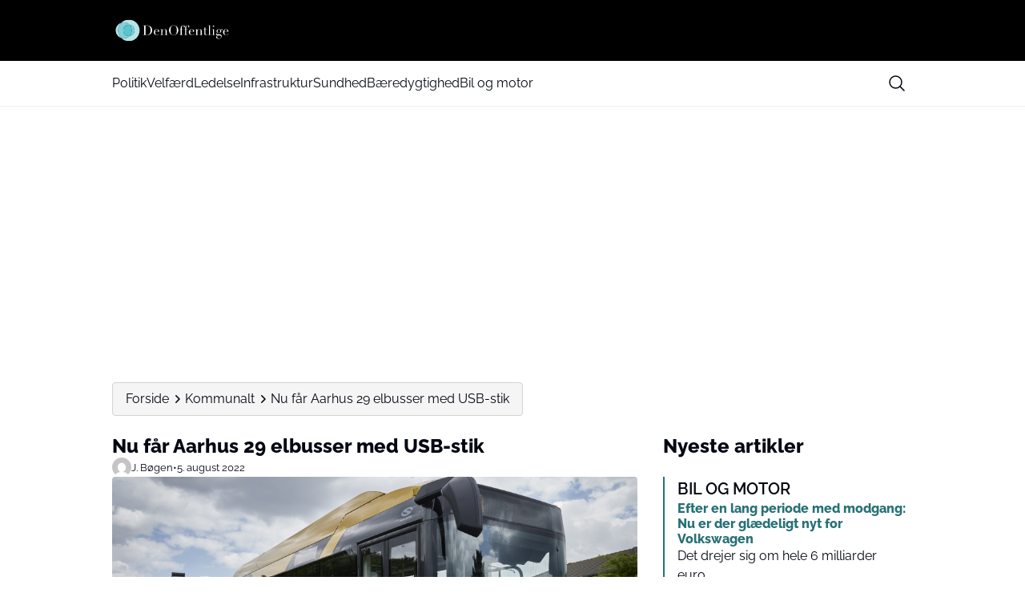

--- FILE ---
content_type: image/svg+xml
request_url: https://media.mgdk.dk/wp-content/uploads/sites/2/2025/07/Logo-Dark.svg
body_size: 8142
content:
<svg width="500" height="90" viewBox="0 0 500 90" fill="none" xmlns="http://www.w3.org/2000/svg">
<path d="M106.51 61.08H112V27.26H106.51V26.57H115.71C116.65 26.57 117.54 26.52 118.48 26.47C119.42 26.47 120.36 26.42 121.25 26.42C125.25 26.42 127.23 26.67 129.95 27.56C138.01 30.18 141.52 36.71 141.52 44.17C141.52 52.82 137.02 58.01 131.34 60.44C128.13 61.82 126.05 61.97 121.4 61.97C120.41 61.97 119.27 61.92 118.14 61.87C117 61.82 115.92 61.77 114.93 61.77H106.53V61.08H106.51ZM116.94 61.08C118.08 61.18 119.56 61.28 121.34 61.28C125.84 61.28 130.24 60.59 133.01 55.94C135.14 52.38 135.83 48.77 135.83 44.37C135.83 33.94 132.22 27.12 121.15 27.12C119.52 27.12 118.18 27.22 116.95 27.27V61.09L116.94 61.08Z" fill="black"/>
<path d="M152.54 49.51C152.54 50.15 152.49 50.8 152.49 51.83C152.49 56.23 153.18 61.77 159.02 61.77C164.86 61.77 166.14 57.77 166.63 56.18L167.37 56.33C166.93 57.76 165.59 62.46 158.97 62.46C152.35 62.46 147.55 58.01 147.55 51.29C147.55 45.46 152.44 39.92 158.67 39.92C162.33 39.92 167.77 42.29 167.77 49.51H152.54ZM162.72 48.82C162.82 47.88 162.82 47.14 162.82 46.3C162.82 41.85 161.04 40.61 158.47 40.61C154.02 40.61 152.88 44.52 152.59 48.82H162.72Z" fill="black"/>
<path d="M171.28 61.08H175.09V41.26H171.28V40.57H179.24V45.86H179.34C180.13 44.13 182.16 40.03 187.84 40.03C192.19 40.03 195.21 42.06 195.21 46.65V61.09H199.02V61.78H187.15V61.09H190.96V45.12C190.96 42.55 189.77 40.72 187.2 40.72C182.95 40.72 179.34 44.68 179.34 49.92V61.09H183.15V61.78H171.28V61.09V61.08Z" fill="black"/>
<path d="M220.82 25.68C229.52 25.68 238.02 33.59 238.02 44.12C238.02 53.37 230.46 62.51 220.82 62.51C211.18 62.51 203.62 53.66 203.62 44.12C203.62 33.59 212.72 25.68 220.82 25.68ZM220.82 61.82C229.32 61.82 232.34 55.99 232.34 44.12C232.34 35.02 230.46 26.37 220.82 26.37C211.18 26.37 209.3 35.02 209.3 44.12C209.3 55.99 212.32 61.82 220.82 61.82Z" fill="black"/>
<path d="M242.78 61.08H246.59V41.26H242.78V40.57H246.59V37.95C246.59 33.35 247.53 31.37 248.82 29.74C250.55 27.56 253.27 25.69 256.14 25.69C260.44 25.69 262.27 28.51 262.27 30.29C262.27 31.53 261.63 32.81 259.9 32.81C259.06 32.81 257.63 32.56 257.63 31.23C257.63 30.09 258.57 29.35 258.57 28.21C258.57 26.73 257.09 26.38 255.85 26.38C253.13 26.38 250.86 28.65 250.86 33.7V40.57H256.99V41.26H250.86V61.08H255.36V61.77H242.8V61.08H242.78Z" fill="black"/>
<path d="M259.24 61.08H263.05V41.26H259.24V40.57H263.05V37.95C263.05 33.35 263.99 31.37 265.27 29.74C267 27.56 269.72 25.69 272.59 25.69C276.89 25.69 278.72 28.51 278.72 30.29C278.72 31.53 278.08 32.81 276.35 32.81C275.51 32.81 274.08 32.56 274.08 31.23C274.08 30.09 275.02 29.35 275.02 28.21C275.02 26.73 273.54 26.38 272.3 26.38C269.58 26.38 267.31 28.65 267.31 33.7V40.57H273.44V41.26H267.31V61.08H271.81V61.77H259.25V61.08H259.24Z" fill="black"/>
<path d="M281.54 49.51C281.54 50.15 281.49 50.8 281.49 51.83C281.49 56.23 282.18 61.77 288.02 61.77C293.86 61.77 295.14 57.77 295.63 56.18L296.37 56.33C295.92 57.76 294.59 62.46 287.97 62.46C281.35 62.46 276.55 58.01 276.55 51.29C276.55 45.46 281.44 39.92 287.67 39.92C291.33 39.92 296.77 42.29 296.77 49.51H281.54ZM291.72 48.82C291.82 47.88 291.82 47.14 291.82 46.3C291.82 41.85 290.04 40.61 287.47 40.61C283.02 40.61 281.88 44.52 281.59 48.82H291.72Z" fill="black"/>
<path d="M300.28 61.08H304.09V41.26H300.28V40.57H308.24V45.86H308.34C309.13 44.13 311.16 40.03 316.84 40.03C321.19 40.03 324.21 42.06 324.21 46.65V61.09H328.02V61.78H316.15V61.09H319.96V45.12C319.96 42.55 318.77 40.72 316.2 40.72C311.95 40.72 308.34 44.68 308.34 49.92V61.09H312.15V61.78H300.28V61.09V61.08Z" fill="black"/>
<path d="M330.09 40.56H333.9V34.18C334.39 34.38 334.69 34.53 335.83 34.53C336.82 34.53 337.51 34.28 338.15 33.79V40.56H345.17V41.25H338.15V57.42C338.15 61.13 339.78 61.77 341.12 61.77C343.44 61.77 344.88 59.79 345.27 57.62L345.96 57.87C345.61 59.55 344.53 62.47 340.52 62.47C335.58 62.47 333.9 60.44 333.9 56.98V41.26H330.09V40.57V40.56Z" fill="black"/>
<path d="M347.1 61.08H350.91V26.82H347.1V26.13H355.16V61.08H358.97V61.77H347.1V61.08Z" fill="black"/>
<path d="M361.73 61.08H365.54V41.26H361.73V40.57H369.79V61.09H373.6V61.78H361.73V61.09V61.08ZM367.56 26.42C368.99 26.42 370.18 27.61 370.18 29.04C370.18 30.47 368.99 31.66 367.56 31.66C366.13 31.66 364.94 30.47 364.94 29.04C364.94 27.61 366.13 26.42 367.56 26.42Z" fill="black"/>
<path d="M381.85 52.67C379.97 51.38 378.98 49.56 378.98 47.33C378.98 42.68 383.92 39.91 387.78 39.91C390.75 39.91 392.97 41.44 393.96 42.43C394.7 41.19 396.09 39.91 398.21 39.91C399.54 39.91 400.88 40.31 400.88 42.13C400.88 43.32 399.94 43.91 399.15 43.91C397.37 43.91 397.82 41.44 396.43 41.44C395.79 41.44 395 42.13 394.5 42.82C395.09 43.46 396.33 45.09 396.33 47.47C396.33 51.38 392.08 54.34 387.53 54.34C385.26 54.34 383.48 53.5 382.54 53.05C381.11 53.69 379.03 54.63 379.03 56.81C379.03 58.84 380.71 59.23 382.39 59.23H390.2C394.8 59.23 397.76 61.36 397.76 66.1C397.76 71.83 392.27 75.89 386.59 75.89C381.5 75.89 377.74 73.47 377.74 69.96C377.74 66.45 380.76 64.37 383.52 63.34V63.24C379.17 63.24 377.14 61.95 377.14 58.54C377.14 55.13 380.11 53.45 381.84 52.66L381.85 52.67ZM384.57 63.25C382.84 64.29 380.91 65.38 380.91 68.79C380.91 73.49 384.57 74.92 387.58 74.92C392.33 74.92 395.54 71.81 395.54 68.34C395.54 64.68 393.36 63.25 389.9 63.25H384.56H384.57ZM387.78 40.61C384.42 40.61 382.69 42.54 382.69 47.19C382.69 51.15 383.73 53.67 387.83 53.67C391.24 53.67 392.58 51.55 392.58 47.19C392.58 44.17 392.14 40.61 387.79 40.61H387.78Z" fill="black"/>
<path d="M407.86 49.51C407.86 50.15 407.81 50.8 407.81 51.83C407.81 56.23 408.5 61.77 414.34 61.77C420.18 61.77 421.46 57.77 421.95 56.18L422.69 56.33C422.24 57.76 420.91 62.46 414.28 62.46C407.65 62.46 402.86 58.01 402.86 51.29C402.86 45.46 407.75 39.92 413.98 39.92C417.64 39.92 423.08 42.29 423.08 49.51H407.85H407.86ZM418.04 48.82C418.14 47.88 418.14 47.14 418.14 46.3C418.14 41.85 416.36 40.61 413.79 40.61C409.34 40.61 408.2 44.52 407.91 48.82H418.04Z" fill="black"/>
<path d="M430.26 57.08C431.69 57.08 432.88 58.27 432.88 59.7C432.88 61.13 431.69 62.32 430.26 62.32C428.83 62.32 427.64 61.13 427.64 59.7C427.64 58.27 428.83 57.08 430.26 57.08Z" fill="#B8B8B8"/>
<path d="M453.2 26.13H461.26V61.08H465.07V61.77H457.11V57.47H457.01C456.52 59 454.98 62.46 450.48 62.46C444.65 62.46 439.7 57.07 439.7 51.04C439.7 45.01 444.5 39.92 450.13 39.92C453.74 39.92 456.01 41.95 456.9 44.52H457V26.82H453.19V26.13H453.2ZM450.53 61.78C456.02 61.78 457.01 56.44 457.01 52.09C457.01 47 456.66 44.67 455.28 42.89C454.29 41.6 452.76 40.62 450.34 40.62C445.74 40.62 444.65 44.43 444.65 50.46C444.65 57.33 445.1 61.78 450.53 61.78Z" fill="#B8B8B8"/>
<path d="M467.83 61.08H471.64V26.82H467.83V26.13H475.89V49.76H476.43L486.27 41.26H482.76V40.57H490.42V41.26H487.45L479.74 47.88L490.67 61.08H492.8V61.77H481.68V61.08H485.19L476.44 50.45H475.9V61.08H478.62V61.77H467.84V61.08H467.83Z" fill="#B8B8B8"/>
<path d="M95.2 44.71C95.2 66.65 77.42 84.43 55.48 84.43C44.54 84.43 34.63 80.01 27.44 72.84C30.31 73.78 33.38 74.28 36.56 74.28C44.82 74.28 52.3 70.89 57.66 65.42C68.14 64.34 76.31 55.47 76.31 44.71C76.31 33.95 68.14 25.09 57.66 24.01C52.3 18.54 44.82 15.15 36.56 15.15C33.38 15.15 30.31 15.65 27.44 16.59C34.63 9.43 44.54 5 55.48 5C77.42 5 95.2 22.78 95.2 44.71Z" fill="#B4E5E7"/>
<path d="M76.31 44.71C76.31 55.47 68.14 64.34 57.66 65.42C62.9 60.09 66.13 52.77 66.13 44.71C66.13 36.65 62.9 29.33 57.66 24.01C68.14 25.09 76.31 33.95 76.31 44.71Z" fill="#81D0D8"/>
<path d="M55.48 65.54C56.22 65.54 56.94 65.5 57.66 65.42C52.3 70.89 44.82 74.28 36.56 74.28C33.38 74.28 30.31 73.78 27.44 72.84C20.23 65.65 15.77 55.7 15.77 44.71C15.77 33.72 20.23 23.78 27.44 16.59C30.31 15.65 33.38 15.15 36.56 15.15C44.82 15.15 52.3 18.54 57.66 24.01C56.94 23.93 56.22 23.89 55.48 23.89C43.98 23.89 34.66 33.21 34.66 44.71C34.66 56.21 43.98 65.54 55.48 65.54Z" fill="#81D0D8"/>
<path d="M15.77 44.71C15.77 55.7 20.23 65.65 27.44 72.84C15.58 69 7 57.86 7 44.71C7 31.56 15.58 20.43 27.44 16.59C20.23 23.78 15.77 33.72 15.77 44.71Z" fill="#B4E5E7"/>
<path d="M66.13 44.71C66.13 52.77 62.9 60.09 57.66 65.42C56.94 65.5 56.22 65.54 55.48 65.54C43.98 65.54 34.66 56.21 34.66 44.71C34.66 33.21 43.98 23.89 55.48 23.89C56.22 23.89 56.94 23.93 57.66 24.01C62.9 29.33 66.13 36.65 66.13 44.71Z" fill="#59C6CE"/>
</svg>
